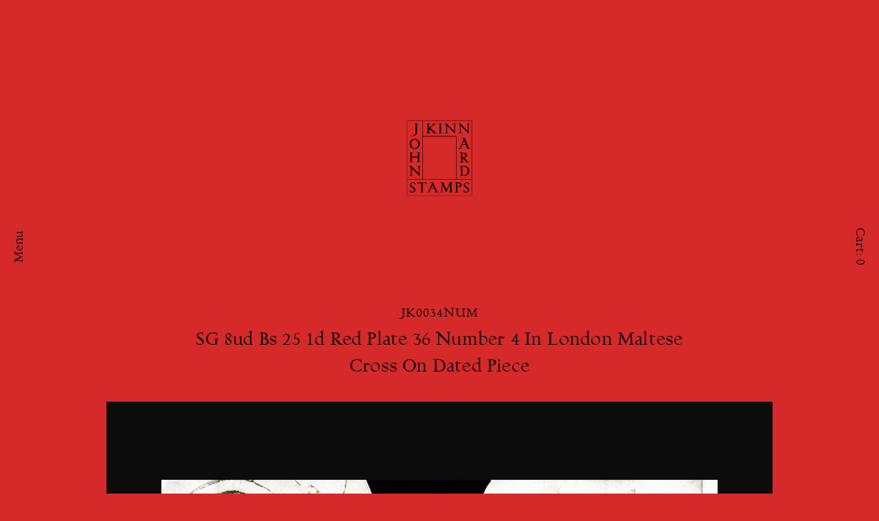

--- FILE ---
content_type: text/html; charset=UTF-8
request_url: https://www.johnkinnardstamps.com/shop/product/jk0034num-number-4-in-london-maltese-cross-on-dated-piece/
body_size: 17452
content:
<!doctype html>
<html lang="en-GB">
<head>
	<meta charset="UTF-8">
	<meta name="viewport" content="width=device-width, initial-scale=1">
	<link rel="profile" href="https://gmpg.org/xfn/11">
	<style id="jetpack-boost-critical-css">@media all{@charset "UTF-8";ul{box-sizing:border-box}html{line-height:1.15;-webkit-text-size-adjust:100%}body{margin:0}main{display:block}h1{font-size:2em;margin:.67em 0}a{background-color:transparent}img{border-style:none}input{font-family:inherit;font-size:100%;line-height:1.15;margin:0}input{overflow:visible}*,::after,::before{box-sizing:inherit}html{box-sizing:border-box}@font-face{font-family:gillfacia_regular;font-weight:400;font-style:normal}body,input{color:#0c0c0c;font-family:gillfacia_regular,serif;font-size:1rem;line-height:1.3;letter-spacing:.01rem}#page-header h1{margin:0 0 calc(1rem/3) 0;margin-block-start:0;margin-block-end:calc(1rem/3)}#page-header h2{margin:0;margin-block-start:0;margin-block-end:0}h1,h2{clear:both;margin-inline-start:0;margin-inline-end:0;font-weight:400}h1{font-size:1rem;text-transform:uppercase;margin:0 0 calc(1rem/3) 0;margin-block-start:0;margin-block-end:calc(1rem/3);letter-spacing:.05rem}@media all and (min-width:0px) and (max-width:720px){h2{font-size:calc(1rem/3*4);margin:0 0 calc(1rem/3*4) 0;margin-block-start:0;margin-block-end:calc(1rem/3*4)}}@media all and (min-width:720px) and (max-width:9999px){h2{font-size:calc(1rem/2*3);margin:0 0 calc(1rem/2*3) 0;margin-block-start:0;margin-block-end:calc(1rem/2*3)}}.product h2{text-transform:capitalize}p{margin-bottom:1.5em;margin-block-start:0em;margin-block-end:1.5em;margin-inline-start:0;margin-inline-end:0}p:last-child{margin-bottom:0;margin-block-start:0em;margin-block-end:0em;margin-inline-start:0;margin-inline-end:0}.product .summary p{font-size:calc(1rem/2*3);margin:0 0 calc(1rem/2*3) 0;margin-block-start:0;margin-block-end:calc(1rem/2*3)}@media all and (min-width:0px) and (max-width:1000px){html{font-size:18px}}@media all and (min-width:1000px) and (max-width:2000px){html{font-size:20px}}@media all and (min-width:2000px) and (max-width:9999px){html{font-size:22px}}body{background:#d62929}ul{margin:0;padding-inline-start:0}ul{list-style:disc}img{height:auto;max-width:100%;display:block}a{color:#0c0c0c;text-decoration:none;display:block}.button{border-radius:0;border:1px solid #0c0c0c;background:0 0;color:#0c0c0c;line-height:1.3;padding:calc(1rem/4*3.33) 1rem calc(1rem/8*5) 1rem;margin:0;display:inline-block;font-weight:400}body,html{height:100%}body{display:flex;flex-direction:column}.site{flex:1 0 auto}input::-webkit-search-cancel-button,input::-webkit-search-results-button{display:none}#main-menu li{position:relative}#main-menu ul{list-style:none;margin:0;padding-left:0}#main-menu #main-menu-container{position:fixed;top:0;left:0;height:100vh;z-index:14;text-align:center;background-color:#d62929;display:none}#main-menu #main-menu-container #main-menu-navigation{position:absolute;top:50%;left:50%;transform:translate(-50%,-50%)}#main-menu #main-menu-container #main-menu-navigation li a{font-size:calc(1rem/2*3);text-transform:capitalize;margin:0 1rem calc(1rem/2) 1rem;margin-block-start:0;margin-block-end:0}#main-menu #main-menu-container #main-footer-menu-navigation{position:absolute;right:0;left:0;bottom:0;padding:calc(1rem/2*3/2)}#main-menu-open{position:fixed;top:0;left:0;width:calc(1rem*2.875);height:100vh;z-index:13}#main-menu-open #main-menu-open-container{position:absolute;top:50%;left:50%}#main-menu-open .rotate{-moz-transform:translateX(-50%) translateY(-50%) rotate(-90deg);-webkit-transform:translateX(-50%) translateY(-50%) rotate(-90deg);transform:translateX(-50%) translateY(-50%) rotate(-90deg)}#main-menu-close{position:absolute;top:0;left:0;width:calc(1rem*2.875);height:100vh;z-index:13}#main-menu-close #main-menu-close-container{position:absolute;top:50%;left:50%}#main-menu-close .rotate{-moz-transform:translateX(-50%) translateY(-50%) rotate(-90deg);-webkit-transform:translateX(-50%) translateY(-50%) rotate(-90deg);transform:translateX(-50%) translateY(-50%) rotate(-90deg)}#cart-menu{position:fixed;top:0;right:0;width:calc(1rem*2.875);height:100vh;z-index:13}#cart-menu #cart-menu-container{position:absolute;top:50%;left:50%}#cart-menu .rotate{-moz-transform:translateX(-50%) translateY(-50%) rotate(90deg);-webkit-transform:translateX(-50%) translateY(-50%) rotate(90deg);transform:translateX(-50%) translateY(-50%) rotate(90deg)}.entry-summary{margin:0 0 0}.site-main{margin:0 0 calc(1rem*1.5) 0}@media all and (min-width:0px) and (max-width:1000px){.swiper .swiper-product-image img{max-height:calc(100% - 1rem*4);max-width:calc(100% - 1rem*4)}.swiper-pagination{display:none}.swiper-button-next,.swiper-button-prev{width:calc(1rem*1.5)}}@media all and (min-width:1000px) and (max-width:9999px){.swiper .swiper-product-image img{max-height:calc(100% - 1rem*8);max-width:calc(100% - 1rem*8)}.swiper-pagination{text-align:center}.swiper-button-next,.swiper-button-prev{width:calc(1rem*2)}}.swiper{margin:0 0 calc(1rem/4*2.5) 0}.swiper .swiper-product-image{position:relative;display:block;content:"";width:100%;padding-top:71.42857%;background-color:#0c0c0c}.swiper .swiper-product-image img{position:absolute;top:50%;left:50%;transform:translate(-50%,-50%);margin:0 auto;object-fit:contain;-webkit-appearance:none}.swiper-pagination{padding:calc(1rem/4*2.5) 1rem;color:#d62929}.swiper-button-next svg,.swiper-button-prev svg{fill:none;stroke:#d62929;stroke-miterlimit:10;stroke-width:1px}:root{--swiper-theme-color:#007aff}.swiper{margin-left:auto;margin-right:auto;position:relative;overflow:hidden;list-style:none;padding:0;z-index:1;display:block}.swiper-wrapper{position:relative;width:100%;height:100%;z-index:1;display:flex;box-sizing:content-box}.swiper-wrapper{transform:translate3d(0,0,0)}.swiper-slide{flex-shrink:0;width:100%;height:100%;position:relative;display:block}:root{--swiper-navigation-size:44px}.swiper-button-next,.swiper-button-prev{position:absolute;top:var(--swiper-navigation-top-offset,50%);margin-top:calc(0px - (var(--swiper-navigation-size)/ 2));z-index:10;display:flex;align-items:center;justify-content:center;color:var(--swiper-navigation-color,var(--swiper-theme-color))}.swiper-button-next:after,.swiper-button-prev:after{font-size:var(--swiper-navigation-size);text-transform:none!important;letter-spacing:0;font-variant:initial;line-height:1}.swiper-button-prev{left:1rem;right:auto}.swiper-button-next{right:1rem;left:auto}.swiper-pagination{position:absolute;transform:translate3d(0,0,0);z-index:10}.transition-fade{opacity:1}.row{position:relative;width:100%;padding:0 calc(1rem*2)}.row [class^=col]{float:left;min-height:.125rem}.row::after{content:"";display:table;clear:both}.center{text-align:center}.col-1,.col-10,.col-12,.col-2,.col-8{padding:calc(1rem/2*3/2)}@media all and (min-width:0px) and (max-width:1000px){.col-1,.col-10,.col-12,.col-2,.col-8{width:100%}.hide-on-mobile{display:none}}@media all and (min-width:1000px) and (max-width:9999px){.col-1{width:8.33333%}.col-2{width:16.66667%}.col-8{width:66.66667%}.col-10{width:83.33333%}.col-12{width:100%}}#site-branding{position:relative;margin-top:calc(1rem*2)}#site-branding #logo{position:absolute;top:50%;left:50%;transform:translate(-50%,-50%)}#site-branding #logo svg{width:95px}#site-branding #logo svg polygon,#site-branding #logo svg rect{fill:none}@media all and (min-width:0px) and (max-width:720px){#site-branding{height:37.5vh}}@media all and (min-width:720px) and (max-width:9999px){#site-branding{height:50vh}}ul.products li.product .button{display:none}.product img{width:100%}div.product{position:relative}div.product img{margin:0 0 1rem 0}div.product .cart .quantity-label{display:none}div.product .cart .quantity{display:inline-block;margin:0 1rem 0 0}div.product .cart .hidden{display:none;margin:0}.woocommerce-breadcrumb{display:none}:root{--swiper-theme-color:#007aff}:root{--swiper-navigation-size:44px}}</style><meta name='robots' content='index, follow, max-image-preview:large, max-snippet:-1, max-video-preview:-1' />
<script>window._wca = window._wca || [];</script>

	<!-- This site is optimized with the Yoast SEO plugin v20.8 - https://yoast.com/wordpress/plugins/seo/ -->
	<title>John Kinnard Stamps &ndash; SG 8ud Bs 25 1d Red Plate 36 Number 4 In London Maltese Cross On Dated Piece</title>
	<meta name="description" content="John Kinnard Stamps &ndash; SG 8ud Bs 25 1d Red Plate 36 Number 4 In London Maltese Cross On Dated Piece &ndash; Fine and rare line engraved stamps of Great Britain 1840-1878" />
	<link rel="canonical" href="https://www.johnkinnardstamps.com/shop/product/jk0034num-number-4-in-london-maltese-cross-on-dated-piece/" />
	<meta property="og:locale" content="en_GB" />
	<meta property="og:type" content="article" />
	<meta property="og:title" content="John Kinnard Stamps &ndash; SG 8ud Bs 25 1d Red Plate 36 Number 4 In London Maltese Cross On Dated Piece" />
	<meta property="og:description" content="John Kinnard Stamps &ndash; SG 8ud Bs 25 1d Red Plate 36 Number 4 In London Maltese Cross On Dated Piece &ndash; Fine and rare line engraved stamps of Great Britain 1840-1878" />
	<meta property="og:url" content="https://www.johnkinnardstamps.com/shop/product/jk0034num-number-4-in-london-maltese-cross-on-dated-piece/" />
	<meta property="og:site_name" content="John Kinnard Stamps" />
	<meta property="article:publisher" content="https://www.facebook.com/johnkinnardstamps/" />
	<meta property="article:modified_time" content="2023-07-05T07:46:28+00:00" />
	<meta property="og:image" content="https://www.johnkinnardstamps.com/wp-content/uploads/2019/12/JK0034NUM-very-fine-4-in-Maltese-cross-on-dated-piece.-scaled.jpg" />
	<meta property="og:image:width" content="2560" />
	<meta property="og:image:height" content="1467" />
	<meta property="og:image:type" content="image/jpeg" />
	<meta name="twitter:card" content="summary_large_image" />
	<script type="application/ld+json" class="yoast-schema-graph">{"@context":"https://schema.org","@graph":[{"@type":"WebPage","@id":"https://www.johnkinnardstamps.com/shop/product/jk0034num-number-4-in-london-maltese-cross-on-dated-piece/","url":"https://www.johnkinnardstamps.com/shop/product/jk0034num-number-4-in-london-maltese-cross-on-dated-piece/","name":"John Kinnard Stamps &ndash; SG 8ud Bs 25 1d Red Plate 36 Number 4 In London Maltese Cross On Dated Piece","isPartOf":{"@id":"https://www.johnkinnardstamps.com/#website"},"primaryImageOfPage":{"@id":"https://www.johnkinnardstamps.com/shop/product/jk0034num-number-4-in-london-maltese-cross-on-dated-piece/#primaryimage"},"image":{"@id":"https://www.johnkinnardstamps.com/shop/product/jk0034num-number-4-in-london-maltese-cross-on-dated-piece/#primaryimage"},"thumbnailUrl":"https://i0.wp.com/www.johnkinnardstamps.com/wp-content/uploads/2019/12/JK0034NUM-very-fine-4-in-Maltese-cross-on-dated-piece.-scaled.jpg?fit=2560%2C1467&ssl=1","datePublished":"2019-12-31T11:29:51+00:00","dateModified":"2023-07-05T07:46:28+00:00","description":"John Kinnard Stamps &ndash; SG 8ud Bs 25 1d Red Plate 36 Number 4 In London Maltese Cross On Dated Piece &ndash; Fine and rare line engraved stamps of Great Britain 1840-1878","breadcrumb":{"@id":"https://www.johnkinnardstamps.com/shop/product/jk0034num-number-4-in-london-maltese-cross-on-dated-piece/#breadcrumb"},"inLanguage":"en-GB","potentialAction":[{"@type":"ReadAction","target":["https://www.johnkinnardstamps.com/shop/product/jk0034num-number-4-in-london-maltese-cross-on-dated-piece/"]}]},{"@type":"ImageObject","inLanguage":"en-GB","@id":"https://www.johnkinnardstamps.com/shop/product/jk0034num-number-4-in-london-maltese-cross-on-dated-piece/#primaryimage","url":"https://i0.wp.com/www.johnkinnardstamps.com/wp-content/uploads/2019/12/JK0034NUM-very-fine-4-in-Maltese-cross-on-dated-piece.-scaled.jpg?fit=2560%2C1467&ssl=1","contentUrl":"https://i0.wp.com/www.johnkinnardstamps.com/wp-content/uploads/2019/12/JK0034NUM-very-fine-4-in-Maltese-cross-on-dated-piece.-scaled.jpg?fit=2560%2C1467&ssl=1","width":2560,"height":1467},{"@type":"BreadcrumbList","@id":"https://www.johnkinnardstamps.com/shop/product/jk0034num-number-4-in-london-maltese-cross-on-dated-piece/#breadcrumb","itemListElement":[{"@type":"ListItem","position":1,"name":"Home","item":"https://www.johnkinnardstamps.com/"},{"@type":"ListItem","position":2,"name":"Shop","item":"https://www.johnkinnardstamps.com/shop/"},{"@type":"ListItem","position":3,"name":"SG 8ud Bs 25 1d Red Plate 36 Number 4 In London Maltese Cross On Dated Piece"}]},{"@type":"WebSite","@id":"https://www.johnkinnardstamps.com/#website","url":"https://www.johnkinnardstamps.com/","name":"John Kinnard Stamps","description":"Fine and rare line engraved stamps of Great Britain 1840-1878","alternateName":"JKS","potentialAction":[{"@type":"SearchAction","target":{"@type":"EntryPoint","urlTemplate":"https://www.johnkinnardstamps.com/?s={search_term_string}"},"query-input":"required name=search_term_string"}],"inLanguage":"en-GB"}]}</script>
	<!-- / Yoast SEO plugin. -->


<link rel='dns-prefetch' href='//stats.wp.com' />
<link rel='dns-prefetch' href='//www.googletagmanager.com' />
<link rel='dns-prefetch' href='//i0.wp.com' />
<link rel='dns-prefetch' href='//c0.wp.com' />
<link rel="alternate" type="application/rss+xml" title="John Kinnard Stamps &raquo; Feed" href="https://www.johnkinnardstamps.com/feed/" />
<link rel="alternate" type="application/rss+xml" title="John Kinnard Stamps &raquo; Comments Feed" href="https://www.johnkinnardstamps.com/comments/feed/" />
<script>
window._wpemojiSettings = {"baseUrl":"https:\/\/s.w.org\/images\/core\/emoji\/14.0.0\/72x72\/","ext":".png","svgUrl":"https:\/\/s.w.org\/images\/core\/emoji\/14.0.0\/svg\/","svgExt":".svg","source":{"concatemoji":"https:\/\/www.johnkinnardstamps.com\/wp-includes\/js\/wp-emoji-release.min.js?ver=6.4.7"}};
/*! This file is auto-generated */
!function(i,n){var o,s,e;function c(e){try{var t={supportTests:e,timestamp:(new Date).valueOf()};sessionStorage.setItem(o,JSON.stringify(t))}catch(e){}}function p(e,t,n){e.clearRect(0,0,e.canvas.width,e.canvas.height),e.fillText(t,0,0);var t=new Uint32Array(e.getImageData(0,0,e.canvas.width,e.canvas.height).data),r=(e.clearRect(0,0,e.canvas.width,e.canvas.height),e.fillText(n,0,0),new Uint32Array(e.getImageData(0,0,e.canvas.width,e.canvas.height).data));return t.every(function(e,t){return e===r[t]})}function u(e,t,n){switch(t){case"flag":return n(e,"\ud83c\udff3\ufe0f\u200d\u26a7\ufe0f","\ud83c\udff3\ufe0f\u200b\u26a7\ufe0f")?!1:!n(e,"\ud83c\uddfa\ud83c\uddf3","\ud83c\uddfa\u200b\ud83c\uddf3")&&!n(e,"\ud83c\udff4\udb40\udc67\udb40\udc62\udb40\udc65\udb40\udc6e\udb40\udc67\udb40\udc7f","\ud83c\udff4\u200b\udb40\udc67\u200b\udb40\udc62\u200b\udb40\udc65\u200b\udb40\udc6e\u200b\udb40\udc67\u200b\udb40\udc7f");case"emoji":return!n(e,"\ud83e\udef1\ud83c\udffb\u200d\ud83e\udef2\ud83c\udfff","\ud83e\udef1\ud83c\udffb\u200b\ud83e\udef2\ud83c\udfff")}return!1}function f(e,t,n){var r="undefined"!=typeof WorkerGlobalScope&&self instanceof WorkerGlobalScope?new OffscreenCanvas(300,150):i.createElement("canvas"),a=r.getContext("2d",{willReadFrequently:!0}),o=(a.textBaseline="top",a.font="600 32px Arial",{});return e.forEach(function(e){o[e]=t(a,e,n)}),o}function t(e){var t=i.createElement("script");t.src=e,t.defer=!0,i.head.appendChild(t)}"undefined"!=typeof Promise&&(o="wpEmojiSettingsSupports",s=["flag","emoji"],n.supports={everything:!0,everythingExceptFlag:!0},e=new Promise(function(e){i.addEventListener("DOMContentLoaded",e,{once:!0})}),new Promise(function(t){var n=function(){try{var e=JSON.parse(sessionStorage.getItem(o));if("object"==typeof e&&"number"==typeof e.timestamp&&(new Date).valueOf()<e.timestamp+604800&&"object"==typeof e.supportTests)return e.supportTests}catch(e){}return null}();if(!n){if("undefined"!=typeof Worker&&"undefined"!=typeof OffscreenCanvas&&"undefined"!=typeof URL&&URL.createObjectURL&&"undefined"!=typeof Blob)try{var e="postMessage("+f.toString()+"("+[JSON.stringify(s),u.toString(),p.toString()].join(",")+"));",r=new Blob([e],{type:"text/javascript"}),a=new Worker(URL.createObjectURL(r),{name:"wpTestEmojiSupports"});return void(a.onmessage=function(e){c(n=e.data),a.terminate(),t(n)})}catch(e){}c(n=f(s,u,p))}t(n)}).then(function(e){for(var t in e)n.supports[t]=e[t],n.supports.everything=n.supports.everything&&n.supports[t],"flag"!==t&&(n.supports.everythingExceptFlag=n.supports.everythingExceptFlag&&n.supports[t]);n.supports.everythingExceptFlag=n.supports.everythingExceptFlag&&!n.supports.flag,n.DOMReady=!1,n.readyCallback=function(){n.DOMReady=!0}}).then(function(){return e}).then(function(){var e;n.supports.everything||(n.readyCallback(),(e=n.source||{}).concatemoji?t(e.concatemoji):e.wpemoji&&e.twemoji&&(t(e.twemoji),t(e.wpemoji)))}))}((window,document),window._wpemojiSettings);
</script>
<link rel='stylesheet' id='all-css-92d3d2a355af3c7fef1e6c843c60dbdb' href='https://www.johnkinnardstamps.com/_static/??-eJytUEEOwjAM+xAlAoEYB8RbujSwsjadmoxpv2cbQwIhOCBucWQ7jqFrjGcMrSMBFAHnRaEMCWsTfJlt7kG0D7SMnpcDYQGDAhMrsUIT2rNngS4lTDFSRoLGYm3P9LI0k6FA2frgoMMZmyuxS1nM/cK/3b+7jtiimlPK0ezgpYRJKW9SrSgOjEuquPbMNjtRG5sHvyLSef5N+vTTx9gX0rGDKeY8j9xjPKx266LYF5vt6gZIX7LX' type='text/css' media='all' />
<style id='wp-block-library-inline-css'>
.has-text-align-justify{text-align:justify;}
</style>
<style id='johnkinnardstamps-woocommerce-style-inline-css'>
@font-face {
			font-family: "star";
			src: url("https://www.johnkinnardstamps.com/wp-content/plugins/woocommerce/assets/fonts/star.eot");
			src: url("https://www.johnkinnardstamps.com/wp-content/plugins/woocommerce/assets/fonts/star.eot?#iefix") format("embedded-opentype"),
				url("https://www.johnkinnardstamps.com/wp-content/plugins/woocommerce/assets/fonts/star.woff") format("woff"),
				url("https://www.johnkinnardstamps.com/wp-content/plugins/woocommerce/assets/fonts/star.ttf") format("truetype"),
				url("https://www.johnkinnardstamps.com/wp-content/plugins/woocommerce/assets/fonts/star.svg#star") format("svg");
			font-weight: normal;
			font-style: normal;
		}
</style>
<style id='wp-emoji-styles-inline-css'>

	img.wp-smiley, img.emoji {
		display: inline !important;
		border: none !important;
		box-shadow: none !important;
		height: 1em !important;
		width: 1em !important;
		margin: 0 0.07em !important;
		vertical-align: -0.1em !important;
		background: none !important;
		padding: 0 !important;
	}
</style>
<style id='classic-theme-styles-inline-css'>
/*! This file is auto-generated */
.wp-block-button__link{color:#fff;background-color:#32373c;border-radius:9999px;box-shadow:none;text-decoration:none;padding:calc(.667em + 2px) calc(1.333em + 2px);font-size:1.125em}.wp-block-file__button{background:#32373c;color:#fff;text-decoration:none}
</style>
<style id='global-styles-inline-css'>
body{--wp--preset--color--black: #000000;--wp--preset--color--cyan-bluish-gray: #abb8c3;--wp--preset--color--white: #ffffff;--wp--preset--color--pale-pink: #f78da7;--wp--preset--color--vivid-red: #cf2e2e;--wp--preset--color--luminous-vivid-orange: #ff6900;--wp--preset--color--luminous-vivid-amber: #fcb900;--wp--preset--color--light-green-cyan: #7bdcb5;--wp--preset--color--vivid-green-cyan: #00d084;--wp--preset--color--pale-cyan-blue: #8ed1fc;--wp--preset--color--vivid-cyan-blue: #0693e3;--wp--preset--color--vivid-purple: #9b51e0;--wp--preset--gradient--vivid-cyan-blue-to-vivid-purple: linear-gradient(135deg,rgba(6,147,227,1) 0%,rgb(155,81,224) 100%);--wp--preset--gradient--light-green-cyan-to-vivid-green-cyan: linear-gradient(135deg,rgb(122,220,180) 0%,rgb(0,208,130) 100%);--wp--preset--gradient--luminous-vivid-amber-to-luminous-vivid-orange: linear-gradient(135deg,rgba(252,185,0,1) 0%,rgba(255,105,0,1) 100%);--wp--preset--gradient--luminous-vivid-orange-to-vivid-red: linear-gradient(135deg,rgba(255,105,0,1) 0%,rgb(207,46,46) 100%);--wp--preset--gradient--very-light-gray-to-cyan-bluish-gray: linear-gradient(135deg,rgb(238,238,238) 0%,rgb(169,184,195) 100%);--wp--preset--gradient--cool-to-warm-spectrum: linear-gradient(135deg,rgb(74,234,220) 0%,rgb(151,120,209) 20%,rgb(207,42,186) 40%,rgb(238,44,130) 60%,rgb(251,105,98) 80%,rgb(254,248,76) 100%);--wp--preset--gradient--blush-light-purple: linear-gradient(135deg,rgb(255,206,236) 0%,rgb(152,150,240) 100%);--wp--preset--gradient--blush-bordeaux: linear-gradient(135deg,rgb(254,205,165) 0%,rgb(254,45,45) 50%,rgb(107,0,62) 100%);--wp--preset--gradient--luminous-dusk: linear-gradient(135deg,rgb(255,203,112) 0%,rgb(199,81,192) 50%,rgb(65,88,208) 100%);--wp--preset--gradient--pale-ocean: linear-gradient(135deg,rgb(255,245,203) 0%,rgb(182,227,212) 50%,rgb(51,167,181) 100%);--wp--preset--gradient--electric-grass: linear-gradient(135deg,rgb(202,248,128) 0%,rgb(113,206,126) 100%);--wp--preset--gradient--midnight: linear-gradient(135deg,rgb(2,3,129) 0%,rgb(40,116,252) 100%);--wp--preset--font-size--small: 13px;--wp--preset--font-size--medium: 20px;--wp--preset--font-size--large: 36px;--wp--preset--font-size--x-large: 42px;--wp--preset--spacing--20: 0.44rem;--wp--preset--spacing--30: 0.67rem;--wp--preset--spacing--40: 1rem;--wp--preset--spacing--50: 1.5rem;--wp--preset--spacing--60: 2.25rem;--wp--preset--spacing--70: 3.38rem;--wp--preset--spacing--80: 5.06rem;--wp--preset--shadow--natural: 6px 6px 9px rgba(0, 0, 0, 0.2);--wp--preset--shadow--deep: 12px 12px 50px rgba(0, 0, 0, 0.4);--wp--preset--shadow--sharp: 6px 6px 0px rgba(0, 0, 0, 0.2);--wp--preset--shadow--outlined: 6px 6px 0px -3px rgba(255, 255, 255, 1), 6px 6px rgba(0, 0, 0, 1);--wp--preset--shadow--crisp: 6px 6px 0px rgba(0, 0, 0, 1);}:where(.is-layout-flex){gap: 0.5em;}:where(.is-layout-grid){gap: 0.5em;}body .is-layout-flow > .alignleft{float: left;margin-inline-start: 0;margin-inline-end: 2em;}body .is-layout-flow > .alignright{float: right;margin-inline-start: 2em;margin-inline-end: 0;}body .is-layout-flow > .aligncenter{margin-left: auto !important;margin-right: auto !important;}body .is-layout-constrained > .alignleft{float: left;margin-inline-start: 0;margin-inline-end: 2em;}body .is-layout-constrained > .alignright{float: right;margin-inline-start: 2em;margin-inline-end: 0;}body .is-layout-constrained > .aligncenter{margin-left: auto !important;margin-right: auto !important;}body .is-layout-constrained > :where(:not(.alignleft):not(.alignright):not(.alignfull)){max-width: var(--wp--style--global--content-size);margin-left: auto !important;margin-right: auto !important;}body .is-layout-constrained > .alignwide{max-width: var(--wp--style--global--wide-size);}body .is-layout-flex{display: flex;}body .is-layout-flex{flex-wrap: wrap;align-items: center;}body .is-layout-flex > *{margin: 0;}body .is-layout-grid{display: grid;}body .is-layout-grid > *{margin: 0;}:where(.wp-block-columns.is-layout-flex){gap: 2em;}:where(.wp-block-columns.is-layout-grid){gap: 2em;}:where(.wp-block-post-template.is-layout-flex){gap: 1.25em;}:where(.wp-block-post-template.is-layout-grid){gap: 1.25em;}.has-black-color{color: var(--wp--preset--color--black) !important;}.has-cyan-bluish-gray-color{color: var(--wp--preset--color--cyan-bluish-gray) !important;}.has-white-color{color: var(--wp--preset--color--white) !important;}.has-pale-pink-color{color: var(--wp--preset--color--pale-pink) !important;}.has-vivid-red-color{color: var(--wp--preset--color--vivid-red) !important;}.has-luminous-vivid-orange-color{color: var(--wp--preset--color--luminous-vivid-orange) !important;}.has-luminous-vivid-amber-color{color: var(--wp--preset--color--luminous-vivid-amber) !important;}.has-light-green-cyan-color{color: var(--wp--preset--color--light-green-cyan) !important;}.has-vivid-green-cyan-color{color: var(--wp--preset--color--vivid-green-cyan) !important;}.has-pale-cyan-blue-color{color: var(--wp--preset--color--pale-cyan-blue) !important;}.has-vivid-cyan-blue-color{color: var(--wp--preset--color--vivid-cyan-blue) !important;}.has-vivid-purple-color{color: var(--wp--preset--color--vivid-purple) !important;}.has-black-background-color{background-color: var(--wp--preset--color--black) !important;}.has-cyan-bluish-gray-background-color{background-color: var(--wp--preset--color--cyan-bluish-gray) !important;}.has-white-background-color{background-color: var(--wp--preset--color--white) !important;}.has-pale-pink-background-color{background-color: var(--wp--preset--color--pale-pink) !important;}.has-vivid-red-background-color{background-color: var(--wp--preset--color--vivid-red) !important;}.has-luminous-vivid-orange-background-color{background-color: var(--wp--preset--color--luminous-vivid-orange) !important;}.has-luminous-vivid-amber-background-color{background-color: var(--wp--preset--color--luminous-vivid-amber) !important;}.has-light-green-cyan-background-color{background-color: var(--wp--preset--color--light-green-cyan) !important;}.has-vivid-green-cyan-background-color{background-color: var(--wp--preset--color--vivid-green-cyan) !important;}.has-pale-cyan-blue-background-color{background-color: var(--wp--preset--color--pale-cyan-blue) !important;}.has-vivid-cyan-blue-background-color{background-color: var(--wp--preset--color--vivid-cyan-blue) !important;}.has-vivid-purple-background-color{background-color: var(--wp--preset--color--vivid-purple) !important;}.has-black-border-color{border-color: var(--wp--preset--color--black) !important;}.has-cyan-bluish-gray-border-color{border-color: var(--wp--preset--color--cyan-bluish-gray) !important;}.has-white-border-color{border-color: var(--wp--preset--color--white) !important;}.has-pale-pink-border-color{border-color: var(--wp--preset--color--pale-pink) !important;}.has-vivid-red-border-color{border-color: var(--wp--preset--color--vivid-red) !important;}.has-luminous-vivid-orange-border-color{border-color: var(--wp--preset--color--luminous-vivid-orange) !important;}.has-luminous-vivid-amber-border-color{border-color: var(--wp--preset--color--luminous-vivid-amber) !important;}.has-light-green-cyan-border-color{border-color: var(--wp--preset--color--light-green-cyan) !important;}.has-vivid-green-cyan-border-color{border-color: var(--wp--preset--color--vivid-green-cyan) !important;}.has-pale-cyan-blue-border-color{border-color: var(--wp--preset--color--pale-cyan-blue) !important;}.has-vivid-cyan-blue-border-color{border-color: var(--wp--preset--color--vivid-cyan-blue) !important;}.has-vivid-purple-border-color{border-color: var(--wp--preset--color--vivid-purple) !important;}.has-vivid-cyan-blue-to-vivid-purple-gradient-background{background: var(--wp--preset--gradient--vivid-cyan-blue-to-vivid-purple) !important;}.has-light-green-cyan-to-vivid-green-cyan-gradient-background{background: var(--wp--preset--gradient--light-green-cyan-to-vivid-green-cyan) !important;}.has-luminous-vivid-amber-to-luminous-vivid-orange-gradient-background{background: var(--wp--preset--gradient--luminous-vivid-amber-to-luminous-vivid-orange) !important;}.has-luminous-vivid-orange-to-vivid-red-gradient-background{background: var(--wp--preset--gradient--luminous-vivid-orange-to-vivid-red) !important;}.has-very-light-gray-to-cyan-bluish-gray-gradient-background{background: var(--wp--preset--gradient--very-light-gray-to-cyan-bluish-gray) !important;}.has-cool-to-warm-spectrum-gradient-background{background: var(--wp--preset--gradient--cool-to-warm-spectrum) !important;}.has-blush-light-purple-gradient-background{background: var(--wp--preset--gradient--blush-light-purple) !important;}.has-blush-bordeaux-gradient-background{background: var(--wp--preset--gradient--blush-bordeaux) !important;}.has-luminous-dusk-gradient-background{background: var(--wp--preset--gradient--luminous-dusk) !important;}.has-pale-ocean-gradient-background{background: var(--wp--preset--gradient--pale-ocean) !important;}.has-electric-grass-gradient-background{background: var(--wp--preset--gradient--electric-grass) !important;}.has-midnight-gradient-background{background: var(--wp--preset--gradient--midnight) !important;}.has-small-font-size{font-size: var(--wp--preset--font-size--small) !important;}.has-medium-font-size{font-size: var(--wp--preset--font-size--medium) !important;}.has-large-font-size{font-size: var(--wp--preset--font-size--large) !important;}.has-x-large-font-size{font-size: var(--wp--preset--font-size--x-large) !important;}
.wp-block-navigation a:where(:not(.wp-element-button)){color: inherit;}
:where(.wp-block-post-template.is-layout-flex){gap: 1.25em;}:where(.wp-block-post-template.is-layout-grid){gap: 1.25em;}
:where(.wp-block-columns.is-layout-flex){gap: 2em;}:where(.wp-block-columns.is-layout-grid){gap: 2em;}
.wp-block-pullquote{font-size: 1.5em;line-height: 1.6;}
</style>
<style id='woocommerce-inline-inline-css'>
.woocommerce form .form-row .required { visibility: visible; }
</style>
<script src="https://www.johnkinnardstamps.com/wp-includes/js/jquery/jquery.min.js?ver=3.7.1" id="jquery-core-js"></script>
<script type='text/javascript' src='https://www.johnkinnardstamps.com/wp-includes/js/jquery/jquery-migrate.min.js?m=1709290463'></script>
<script defer src="https://stats.wp.com/s-202604.js" id="woocommerce-analytics-js"></script>
<script id="woocommerce-tokenization-form-js-extra">
var wc_tokenization_form_params = {"is_registration_required":"","is_logged_in":""};
</script>
<script type='text/javascript' src='https://www.johnkinnardstamps.com/wp-content/plugins/woocommerce/assets/js/frontend/tokenization-form.min.js?m=1685620404'></script>

<!-- Google Analytics snippet added by Site Kit -->
<script src="https://www.googletagmanager.com/gtag/js?id=UA-139696356-1" id="google_gtagjs-js" async></script>
<script id="google_gtagjs-js-after">
window.dataLayer = window.dataLayer || [];function gtag(){dataLayer.push(arguments);}
gtag('set', 'linker', {"domains":["www.johnkinnardstamps.com"]} );
gtag("js", new Date());
gtag("set", "developer_id.dZTNiMT", true);
gtag("config", "UA-139696356-1", {"anonymize_ip":true});
gtag("config", "GT-W6J4FGP");
</script>

<!-- End Google Analytics snippet added by Site Kit -->
<link rel="https://api.w.org/" href="https://www.johnkinnardstamps.com/wp-json/" /><link rel="alternate" type="application/json" href="https://www.johnkinnardstamps.com/wp-json/wp/v2/product/1826" /><link rel="EditURI" type="application/rsd+xml" title="RSD" href="https://www.johnkinnardstamps.com/xmlrpc.php?rsd" />
<meta name="generator" content="WordPress 6.4.7" />
<meta name="generator" content="WooCommerce 7.7.2" />
<link rel='shortlink' href='https://www.johnkinnardstamps.com/?p=1826' />
<link rel="alternate" type="application/json+oembed" href="https://www.johnkinnardstamps.com/wp-json/oembed/1.0/embed?url=https%3A%2F%2Fwww.johnkinnardstamps.com%2Fshop%2Fproduct%2Fjk0034num-number-4-in-london-maltese-cross-on-dated-piece%2F" />
<link rel="alternate" type="text/xml+oembed" href="https://www.johnkinnardstamps.com/wp-json/oembed/1.0/embed?url=https%3A%2F%2Fwww.johnkinnardstamps.com%2Fshop%2Fproduct%2Fjk0034num-number-4-in-london-maltese-cross-on-dated-piece%2F&#038;format=xml" />
<meta name="generator" content="Site Kit by Google 1.102.0" />	<style>img#wpstats{display:none}</style>
		<!-- Google site verification - Google Listings & Ads -->
<meta name="google-site-verification" content="FlPTIZvzbLsEsTmriJqtvIJUhyVd1_TPgnIpcf_V8O0" />
	<noscript><style>.woocommerce-product-gallery{ opacity: 1 !important; }</style></noscript>
	<link rel="icon" href="https://i0.wp.com/www.johnkinnardstamps.com/wp-content/uploads/2019/05/cropped-JohnKinnardStamps-Favicon.jpg?fit=32%2C32&#038;ssl=1" sizes="32x32" />
<link rel="icon" href="https://i0.wp.com/www.johnkinnardstamps.com/wp-content/uploads/2019/05/cropped-JohnKinnardStamps-Favicon.jpg?fit=192%2C192&#038;ssl=1" sizes="192x192" />
<link rel="apple-touch-icon" href="https://i0.wp.com/www.johnkinnardstamps.com/wp-content/uploads/2019/05/cropped-JohnKinnardStamps-Favicon.jpg?fit=180%2C180&#038;ssl=1" />
<meta name="msapplication-TileImage" content="https://i0.wp.com/www.johnkinnardstamps.com/wp-content/uploads/2019/05/cropped-JohnKinnardStamps-Favicon.jpg?fit=270%2C270&#038;ssl=1" />
	<!-- Google tag (gtag.js) -->
	<script async src="https://www.googletagmanager.com/gtag/js?id=G-4ZVMJ13P6B">
	</script>
	<script>
	window.dataLayer = window.dataLayer || [];
	function gtag(){dataLayer.push(arguments);}
	gtag('js', new Date());

	gtag('config', 'G-4ZVMJ13P6B');
	</script>
</head>

<body class="product-template-default single single-product postid-1826 theme-johnkinnardstamps woocommerce woocommerce-page woocommerce-no-js no-sidebar woocommerce-active">

<div id="main-menu-open">
    <a id="main-menu-open-container" class="rotate" onclick="openMainMenu()">Menu</a>
</div>

<div id="main-menu">
    <div id="main-menu-container">
        <div id="main-menu-close">
            <a id="main-menu-close-container" class="closebtn rotate" onclick="closeMainMenu()" href="javascript:void(0)">Close</a>
        </div>
        <div id="main-menu-navigation">
            <div class="menu-main-menu-container"><ul id="menu-main-menu" class="menu"><li id="menu-item-4378" class="menu-item menu-item-type-post_type menu-item-object-page menu-item-home menu-item-4378"><a href="https://www.johnkinnardstamps.com/">Home</a></li>
<li id="menu-item-100" class="menu-item menu-item-type-post_type menu-item-object-page current_page_parent menu-item-100"><a href="https://www.johnkinnardstamps.com/shop/">Shop</a></li>
<li id="menu-item-4434" class="menu-item menu-item-type-custom menu-item-object-custom menu-item-4434"><a href="https://www.johnkinnardstamps.com/events">Events</a></li>
<li id="menu-item-102" class="menu-item menu-item-type-post_type menu-item-object-page menu-item-102"><a href="https://www.johnkinnardstamps.com/about/">About</a></li>
<li id="menu-item-98" class="menu-item menu-item-type-post_type menu-item-object-page menu-item-98"><a href="https://www.johnkinnardstamps.com/contact/">Contact</a></li>
</ul></div> 
        </div>
        <div id="main-footer-menu-navigation">
            <div class="menu-main-footer-menu-container"><ul id="menu-main-footer-menu" class="menu"><li id="menu-item-4413" class="menu-item menu-item-type-post_type menu-item-object-page menu-item-4413"><a href="https://www.johnkinnardstamps.com/delivery-and-returns/">Delivery And Returns</a></li>
<li id="menu-item-4412" class="menu-item menu-item-type-post_type menu-item-object-page menu-item-privacy-policy menu-item-4412"><a rel="privacy-policy" href="https://www.johnkinnardstamps.com/terms-and-conditions/">Terms And Conditions</a></li>
</ul></div> 
        </div>
    </div>
</div>

<div id="page" class="site">

	<div id="cart-menu">
        <a id="cart-menu-container" class="rotate" href="https://www.johnkinnardstamps.com/cart/">
        Cart:<span id="cart-contents">&nbsp;0</span>
    </a>
</div>
	<div class="row">
		<div class="col-12">
			<div id="site-branding">
				<a href="https://www.johnkinnardstamps.com">
					<div id="logo">
    <svg enable-background="new 0 0 81 93.7" version="1.1" viewBox="0 0 81 93.7" xml:space="preserve" xmlns="http://www.w3.org/2000/svg">
        <path d="m3.7 86.6c0-0.2 0.1-0.3 0.2-0.3s0.1 0.2 0.1 0.2v0.4c0 0.7 1 1.8 2.8 1.8 2 0 2.5-1 2.5-1.7s-0.1-1.4-2.7-3.1c-1.4-1-2.7-1.9-2.7-3.6s1.4-3.2 3.7-3.2c1.4 0 2.1 0.4 2.6 0.7v1.3c0 0.6 0.2 1.2-0.1 1.2-0.1 0-0.2-0.1-0.2-0.2 0-1.3-1.1-2.3-2.5-2.3-1.2 0-2.2 0.7-2.2 1.9 0 1.1 0.6 1.6 2.7 3.1 2 1.4 2.7 2.2 2.7 3.7 0 1.7-1.5 3.2-3.9 3.2-1.5 0-2.5-0.5-3.1-0.9v-1c0.2-0.6 0.1-1 0.1-1.2z"/>
        <path d="m19.6 87.8c0 1.3 0.3 1.4 0.9 1.4h0.5c0.1 0 0.2 0 0.2 0.1 0 0.2-0.1 0.2-0.5 0.2-0.3 0-1.7-0.1-2-0.1s-1.6 0.1-1.8 0.1c-0.5 0-0.6 0-0.6-0.1s0.1-0.2 0.2-0.2h0.4c0.9 0 1-0.4 1-1.7v-9.3h-3.2c-0.5 0-0.9 0.2-1 0.3-0.2 0.2-0.2 0.5-0.2 0.7s-0.1 0.3-0.2 0.3-0.1-0.1-0.1-0.3v-2c0-0.6 0-0.6 0.2-0.6 0.1 0 0.1 0.1 0.1 0.2 0 0.3 0 0.4 0.5 0.4h9.4c0.5 0 0.5-0.2 0.5-0.4 0-0.1 0-0.2 0.2-0.2 0.1 0 0.2 0.1 0.2 0.2v2.2c0 0.4 0 0.4-0.1 0.4s-0.2-0.1-0.2-0.2c0-0.4 0-0.6-0.1-0.8-0.2-0.3-0.5-0.4-1.1-0.4h-3.2v9.8z"/>
        <path d="m37.6 88.2c0.5 0.9 0.8 0.9 1.2 0.9h0.3c0.1 0 0.2 0 0.2 0.1 0 0.2-0.1 0.2-0.4 0.2-0.2 0-1.1-0.1-2.3-0.1-0.7 0-1.5 0.1-1.8 0.1-0.2 0-0.4 0-0.4-0.2 0-0.1 0-0.2 0.1-0.2h0.8c0.2 0 0.5 0 0.5-0.4 0-0.2-0.1-0.5-0.2-0.6l-1.4-3h-4.9l-1.1 2.4c-0.2 0.4-0.3 0.7-0.3 1s0.3 0.6 0.9 0.6h0.4c0.2 0 0.3 0 0.3 0.1 0 0.2-0.2 0.2-0.4 0.2-0.3 0-1.3-0.1-1.8-0.1-0.7 0-1.7 0.1-2.3 0.1-0.3 0-0.5 0-0.5-0.2 0-0.1 0.1-0.1 0.2-0.1h0.6c0.6 0 1.3-0.2 2.1-1.9l3.8-8.4c-0.7-1.2-0.9-1.3-2-1.3-0.4 0-0.6 0-0.6-0.1 0-0.2 0.2-0.2 0.4-0.2h1 0.8 1.3c0.3 0.7 0.5 1.1 0.9 2l4.6 9.1zm-7.8-3.9h4.1l-2.1-4.3-2 4.3z"/>
        <path d="m56.8 89c0.1 0 0.2 0 0.2 0.1 0 0.2-0.1 0.2-0.3 0.2h-2.1-2c-0.4 0-0.6 0-0.6-0.2 0-0.1 0.1-0.2 0.2-0.2s0.4 0.1 0.5 0.1c1.2 0 1.1-0.4 1.1-1.2 0-1.5-0.1-2.2-0.3-5.2-0.1-1.7-0.1-2.4-0.1-3.1-0.6 1.4-1.7 3.6-2.4 5-0.1 0.3-2 3.9-2.3 5.3-0.5-1.6-1.9-4.4-2.4-5.6s-1.8-3.8-2-4.5c-0.1 1-0.6 8.1-0.6 8.4 0 0.6 0.2 0.8 1.1 0.8 0.1 0 0.5-0.1 0.5-0.1 0.1 0 0.2 0.1 0.2 0.2s-0.1 0.2-0.4 0.2-1.5-0.1-1.9-0.1-1.4 0.1-1.7 0.1c-0.2 0-0.3 0-0.3-0.2 0-0.1 0.1-0.2 0.2-0.2h0.4c0.8 0 1-0.7 1.1-1.8l0.6-7.6c0-0.2 0.1-0.6 0.1-0.9 0-0.6-0.6-1.3-1.4-1.3-0.2 0-0.8 0.1-0.9 0.1-0.2 0-0.2-0.1-0.2-0.2s0.1-0.2 0.8-0.2c0.5 0 1.6 0.1 2.1 0.1h1.1c0.3 0.6 0.7 1.8 1.1 2.5 0.9 2.1 1 2.4 2.2 4.7 0.3 0.6 0.7 1.5 0.9 2 0.6-1.2 3.7-7.7 4.1-9 0-0.1 0-0.2 0.1-0.3h0.4 0.5c0.4 0 2.3-0.1 2.7-0.1 0.1 0 0.5 0 0.5 0.1 0 0.2 0 0.2-0.3 0.2h-0.5c-1.1 0-1.7 0.5-1.7 1.3 0 0.5 0.5 8.6 0.5 9.2 0.1 0.9 0.4 1.1 1 1.1l0.2 0.3z"/>
        <path d="m62.5 87.7c0 1.1 0.4 1.4 0.9 1.4 0.2 0 0.7-0.1 0.8-0.1s0.2 0.1 0.2 0.2c0 0.2-0.1 0.2-0.6 0.2-0.3 0-1.7-0.1-1.9-0.1-0.4 0-2 0.1-2.3 0.1-0.1 0-0.3 0-0.3-0.2 0-0.1 0-0.2 0.2-0.2h0.5c0.6 0 1 0 1-1.6v-8.1c0-1.6-0.3-1.9-0.9-1.9h-0.4c-0.1 0-0.1-0.1-0.1-0.2s0.1-0.2 0.2-0.2h0.8 0.6 0.8 0.9c3.5 0 5 1.5 5 3.2 0 1.2-1 3-3.8 3-0.7 0-1-0.1-1.4-0.1v4.6zm0-4.9c0.2 0.1 0.5 0.1 0.9 0.1 1.7 0 2.6-1.1 2.6-2.4 0-1.6-1.6-2.8-3-2.8-0.2 0-0.3 0-0.5 0.1v5z"/>
        <path d="m70.5 86.6c0-0.2 0.1-0.3 0.2-0.3s0.1 0.2 0.1 0.2v0.4c0 0.7 1 1.8 2.8 1.8 2 0 2.5-1 2.5-1.7s-0.1-1.4-2.7-3.1c-1.4-1-2.7-1.9-2.7-3.6s1.4-3.2 3.7-3.2c1.4 0 2.1 0.4 2.6 0.7v1.3c0 0.6 0.2 1.2-0.1 1.2-0.1 0-0.2-0.1-0.2-0.2 0-1.3-1.1-2.3-2.5-2.3-1.2 0-2.2 0.7-2.2 1.9 0 1.1 0.6 1.6 2.7 3.1 2 1.4 2.7 2.2 2.7 3.7 0 1.7-1.5 3.2-3.9 3.2-1.5 0-2.5-0.5-3.1-0.9v-1c0.1-0.6 0.1-1 0.1-1.2z"/>
        <path d="m14.8 59.5c0-1 0.1-2.4-0.7-2.4h-0.6c-0.1 0-0.2 0-0.2-0.2 0-0.1 0.2-0.2 0.3-0.2h1.7 1.5c0.2 0 0.3 0 0.3 0.1s-0.1 0.2-0.2 0.2h-0.4c-0.4 0-0.6 0.4-0.6 0.7 0 0.5-0.1 1.3-0.1 1.9v9.9c-1.2-1.5-1.6-1.8-2.9-3.2l-2.4-2.3c-2.4-2.4-2.7-2.6-4.6-4.5v6.8c0 0.5 0 1.5 0.1 1.8 0.2 0.4 0.6 0.5 0.9 0.5h1.1v0.1c0 0.1-0.1 0.2-0.7 0.2-0.4 0-1.9-0.1-2.2-0.1s-1.5 0.1-1.8 0.1c-0.1 0-0.2 0-0.2-0.2 0-0.1 0.1-0.2 0.4-0.2 0.5 0 0.9 0 1.1-0.4 0.2-0.3 0.3-1 0.3-1.9v-7.7c-1.3-1.4-1.7-1.4-1.9-1.4h-0.4c-0.1 0-0.2-0.1-0.2-0.2 0-0.2 0.3-0.2 0.4-0.2h1.2 1.6c0.9 1 1.6 1.8 3.1 3.2l6.2 6.2v-6.6z"/>
        <path d="m67 58.4c0-0.9 0-1.3-1-1.3h-0.5c-0.1 0-0.2-0.1-0.2-0.2s0.1-0.2 0.8-0.2h1.6 2.6c5.5 0 7.2 3.5 7.2 6.4 0 1.6-1.1 5.7-6 5.7h-5.7c-0.3 0-0.4-0.1-0.4-0.2s0.1-0.2 0.2-0.2 0.4 0.1 0.5 0.1c1 0 1-0.3 1-1.4v-8.7zm1.7 8c0 1.6 0.2 1.7 1.2 1.7h1.3c2.7 0 4.4-1.7 4.4-5s-1.8-5.7-5.8-5.7h-1v9z"/>	
        <path d="m13.7 45.2v-3.8c0-1-0.2-1.2-1.2-1.2-0.1 0-0.5 0.1-0.6 0.1s-0.2-0.1-0.2-0.2 0.4-0.2 0.8-0.2h1 1 1 1c0.5 0 0.7 0.1 0.7 0.2s-0.1 0.1-0.2 0.1h-0.5c-1.1 0-1.2 0.4-1.2 1.2v9c0 1 0 1.4 1.2 1.4 0.3 0 0.4-0.1 0.5-0.1s0.2 0.1 0.2 0.1c0 0.2-0.1 0.2-0.4 0.2s-2-0.1-2.3-0.1-1.8 0.1-2.1 0.1c-0.5 0-0.6-0.1-0.6-0.2s0.1-0.1 0.2-0.1 0.4 0.1 0.5 0.1c1.1 0 1.2-0.3 1.2-1.4v-4.3h-7.6v4.6c0 1 0.6 1.1 0.9 1.1 0.2 0 0.5-0.1 0.8-0.1 0.2 0 0.2 0 0.2 0.1 0 0.2-0.2 0.2-0.7 0.2-0.4 0-1.2-0.1-2-0.1-0.7 0-2 0.1-2.3 0.1s-0.5-0.1-0.5-0.2 0-0.1 0.2-0.1c0.1 0 0.4 0.1 0.6 0.1 0.8 0 1.1-0.2 1.1-1.4v-9c0-0.8-0.1-1.2-1.1-1.2-0.1 0-0.5 0.1-0.6 0.1s-0.2-0.1-0.2-0.2 0.1-0.2 0.8-0.2h1 0.8c0.5 0 1.8-0.1 2-0.1 0.8 0.1 0.9 0.2 0.9 0.4 0 0.1 0 0.1-0.2 0.1s-0.5-0.1-0.5-0.1c-1.1 0-1.2 0.4-1.2 1.2v3.8h7.6z"/>
        <path d="m77.6 51.8c0.2 0 0.2 0.1 0.2 0.2 0 0.2-0.2 0.2-0.4 0.2h-1.9c-0.3 0-0.4 0-1.4 0.1-0.9-0.9-2.2-2.5-3-3.5-1.4-1.6-1.6-1.8-2.1-2.4v3.8c0 1.3 0 1.8 1.2 1.8h0.5s0.2 0.1 0.2 0.2c0 0.2-0.3 0.2-0.7 0.2-0.5 0-1.7-0.1-2-0.1s-2.1 0.1-2.5 0.1c-0.2 0-0.3-0.1-0.3-0.2s0-0.2 0.1-0.2h0.7c0.8 0 1.1-0.2 1.1-1.8v-8.6c0-1.1-0.5-1.2-1.1-1.2h-0.6c-0.1 0-0.2-0.1-0.2-0.2s0.2-0.2 0.9-0.2c0.6 0 2.6 0.1 3.3 0.1 4.4 0 4.9 2.2 4.9 3.1 0 1.6-1.3 3-3.5 3.2 0.4 0.5 2.1 2.3 3.5 3.8 1.1 1.2 1.6 1.7 2.5 1.7 0.1-0.1 0.3-0.1 0.6-0.1zm-8.7-5.7c1.3 0 3.6-0.1 3.6-2.5 0-1.7-1.3-2.9-3-2.9h-0.6v5.4z"/>
        <path d="m9.8 23c3.4 0 6.2 2.8 6.2 6.3s-2.7 6.2-6.3 6.2c-3.4 0-6.1-2.7-6.1-6.1 0-3.6 2.8-6.4 6.2-6.4zm0 11.6c2.3 0 4.4-1.8 4.4-5 0-3.7-2.1-5.7-4.5-5.7-2.5 0-4.3 2.2-4.3 5.1 0 4.3 2.6 5.6 4.4 5.6z"/>
        <path d="m78.2 35.4h-0.7-1.3-1.4-0.7c-0.4 0-0.6 0-0.6-0.2 0-0.1 0.1-0.1 0.2-0.1h0.2 0.4c0.6 0 0.6-0.3 0.6-0.5s-0.2-0.7-0.6-1.8l-1-2.5h-4.7c-1.3 3-1.5 3.9-1.5 4.2 0 0.5 0.4 0.5 1 0.5 0.3 0 0.5 0 0.5 0.2s-0.1 0.2-0.4 0.2h-1.4-1.2-0.6-1.2c-0.1 0-0.2 0-0.2-0.2 0.2-0.2 0.3-0.2 0.4-0.2h0.6c1 0 1.3-0.5 1.6-1.2 0.5-1 3-7.1 4.1-9.8l0.2-0.5c-0.5-1.1-1-1.5-1.8-1.5h-0.5c-0.2 0-0.2-0.1-0.2-0.2 0-0.2 0.2-0.2 0.4-0.2h0.2 0.7 1.2 1c0.3 0.5 0.3 0.7 0.6 1.2l0.4 0.8 4.3 10.4c0.3 0.7 0.6 1 0.9 1h0.4 0.2s0.1 0 0.1 0.1l0.1 0.1c-0.1 0.1-0.2 0.2-0.3 0.2zm-9.1-5.9h4.1l-2.2-4.6-1.9 4.6z"/>
        <path d="m12.5 9.6c0 1.6 0.1 3.3 0.1 5.1 0 1.2-0.1 2.9-2.6 4.2-0.7 0.4-2 0.7-3.1 0.7-0.9 0-1.7-0.1-1.7-0.4 0-0.1 0.1-0.2 0.2-0.2s0.7 0.2 1.3 0.2c0.9 0 2.2-0.5 3.2-1.6 0.8-0.9 0.9-1.7 0.9-3.3v-8.8c0-0.8 0-1.3-1.2-1.3-0.1 0-0.5 0.1-0.5 0.1-0.2 0-0.2-0.1-0.2-0.2s0.3-0.2 0.7-0.2c0.3 0 1.3 0.1 2.2 0.1 0.5 0 1.3-0.1 1.9-0.1s0.7 0.1 0.7 0.2 0 0.2-0.2 0.2-0.5-0.1-0.7-0.1c-0.7 0-1 0.5-1 1.3v4.1z"/>
        <path d="m32.4 5.3c0.2-0.2 0.9-0.6 0.9-0.9 0-0.2-0.2-0.2-0.5-0.2h-0.5c-0.1 0-0.2-0.1-0.2-0.2s0.2-0.2 0.2-0.2h2.3c0.5 0 1.2-0.1 1.4-0.1s0.2 0.1 0.2 0.2-0.1 0.2-0.2 0.2-0.4 0-0.5 0.1c-0.6 0.2-1.3 0.7-2 1.4l-4.3 3.9 5.9 5.4c0.4 0.4 1 0.8 1.6 0.8h0.3c0.1 0 0.2 0.1 0.2 0.2 0 0.2-0.1 0.2-0.4 0.2h-1.5-1.4l-6.5-5.9v4.2c0 0.9 0 1.4 1.2 1.4 0.1 0 0.4-0.1 0.5-0.1s0.2 0.1 0.2 0.2c0 0.2-0.1 0.2-0.5 0.2-0.5 0-1.4-0.1-2.3-0.1-0.3 0-1.5 0.1-2.3 0.1-0.3 0-0.4 0-0.4-0.2 0-0.1 0.1-0.2 0.2-0.2l0.5 0.1c1.2 0 1.2-0.5 1.2-1.4v-8.8c0-1 0-1.4-1.1-1.4h-0.6c-0.1 0-0.2 0-0.2-0.1 0-0.2 0-0.2 0.9-0.2h1 0.8c0.3 0 1.7-0.1 2-0.1h0.7c0.1 0 0.1 0.1 0.1 0.2s0 0.2-0.2 0.2c-0.1 0-0.5-0.1-0.6-0.1-0.8 0-1.2 0.2-1.2 1.1v4.5l5.1-4.4z"/>
        <path d="m40.7 5.2c0-0.8-0.5-1-1.2-1-0.1 0-0.4 0.1-0.5 0.1s-0.2-0.1-0.2-0.2c0-0.2 0.1-0.2 0.9-0.2 0.3 0 1.6 0.1 1.9 0.1 0.2 0 1.6-0.1 1.9-0.1 0.6 0 0.8 0 0.8 0.2 0 0.1-0.1 0.2-0.2 0.2h-0.6c-1 0-1.1 0.5-1.1 1.1v9.1c0 0.9 0 1.4 1.2 1.4 0.1 0 0.4-0.1 0.5-0.1s0.2 0.1 0.2 0.2-0.1 0.2-1 0.2c-0.3 0-1.5-0.1-1.8-0.1s-1.5 0.1-1.8 0.1c-0.8 0-0.9 0-0.9-0.2 0-0.1 0.1-0.2 0.2-0.2s0.4 0.1 0.5 0.1c1 0 1.2-0.4 1.2-1.4v-9.3z"/>
        <path d="m58.7 6.7c0-1 0.1-2.4-0.7-2.4h-0.6c-0.1 0-0.2 0-0.2-0.2 0-0.1 0.2-0.2 0.3-0.2h1.7 1.5c0.2 0 0.3 0 0.3 0.1s-0.1 0.2-0.2 0.2h-0.4c-0.4 0-0.6 0.4-0.6 0.7 0 0.5-0.1 1.2-0.1 1.9v9.9c-1.2-1.5-1.6-1.8-2.9-3.2l-2.4-2.4c-2.4-2.4-2.7-2.6-4.6-4.5v6.8c0 0.5 0 1.5 0.1 1.8 0.2 0.4 0.6 0.5 0.9 0.5h1.1c0.1 0 0.1 0.1 0.1 0.1 0 0.1-0.1 0.2-0.7 0.2-0.4 0-1.9-0.1-2.2-0.1s-1.5 0.1-1.8 0.1c-0.1 0-0.2 0-0.2-0.2 0-0.1 0.1-0.2 0.4-0.2 0.5 0 0.9 0 1.1-0.4 0.2-0.3 0.3-1 0.3-1.9v-7.6c-1.3-1.4-1.7-1.4-1.9-1.4h-0.4c-0.1 0-0.2-0.1-0.2-0.2-0.1-0.1 0.2-0.1 0.3-0.1h1.2 1.6c0.9 1 1.6 1.8 3.1 3.2l6.2 6.2v-6.7z"/>
        <path d="m75.7 6.7c0-1 0.1-2.4-0.7-2.4h-0.6c-0.1 0-0.2 0-0.2-0.2 0-0.1 0.2-0.2 0.3-0.2h1.7 1.5c0.2 0 0.3 0 0.3 0.1s-0.1 0.2-0.2 0.2h-0.4c-0.4 0-0.6 0.4-0.6 0.7 0 0.5-0.1 1.2-0.1 1.9v9.9c-1.2-1.5-1.6-1.8-2.9-3.2l-2.4-2.4c-2.4-2.4-2.7-2.6-4.6-4.5v6.8c0 0.5 0 1.5 0.1 1.8 0.2 0.4 0.6 0.5 0.9 0.5h1.1c0.1 0 0.1 0.1 0.1 0.1 0 0.1-0.1 0.2-0.7 0.2-0.4 0-1.9-0.1-2.2-0.1s-1.5 0.1-1.8 0.1c-0.1 0-0.2 0-0.2-0.2 0-0.1 0.1-0.2 0.4-0.2 0.5 0 0.9 0 1.1-0.4 0.2-0.3 0.3-1 0.3-1.9v-7.6c-1.3-1.4-1.7-1.4-1.9-1.4h-0.4c-0.1 0-0.2-0.1-0.2-0.2-0.1-0.1 0.1-0.1 0.2-0.1h1.2 1.6c0.9 1 1.6 1.8 3.1 3.2l6.2 6.2v-6.7z"/>
        <rect x="19.8" y="20.1" width="41.1" height="52.9"/>
        <rect x=".5" y=".5" width="18.8" height="72.4"/>
        <polygon points="19.8 19.5 61.5 19.5 61.5 72.9 80.4 72.9 80.4 0.5 19.8 0.5"/>
        <rect x=".5" y="73.5" width="79.9" height="19.7"/>
        <path d="M0,0v93.7h81V0H0z M80.4,72.9H61.5V19.5H19.8v-19h60.6V72.9z M19.8,20.1H61v52.9H19.8V20.1z M19.3,0.5v72.4H0.5V0.5H19.3z M0.5,93.2V73.5h79.9v19.7H0.5z"/>
    </svg>
</div>				</a>
			</div>
		</div>
	</div>

	<div id="swup" class="transition-fade">
				<main id="primary" class="site-main">
		<nav class="woocommerce-breadcrumb"><a href="https://www.johnkinnardstamps.com">Home</a>&nbsp;&#47;&nbsp;<a href="https://www.johnkinnardstamps.com/shop/">Shop</a>&nbsp;&#47;&nbsp;<a href="https://www.johnkinnardstamps.com/shop/category/specialist-categories/">Specialist Categories</a>&nbsp;&#47;&nbsp;<a href="https://www.johnkinnardstamps.com/shop/category/specialist-categories/numbers-in-maltese-cross-cancellations/">Numbers In Maltese Cross Cancellations</a>&nbsp;&#47;&nbsp;SG 8ud Bs 25 1d Red Plate 36 Number 4 In London Maltese Cross On Dated Piece</nav>
					
			<div class="woocommerce-notices-wrapper"></div><div id="product-1826" class="product type-product post-1826 status-publish first instock product_cat-all-items product_cat-numbers-in-maltese-cross-cancellations has-post-thumbnail shipping-taxable purchasable product-type-simple">

	<div class="row" id="page-header">
		<div class="col-2 hide-on-mobile"></div>
		<div class="col-8 center">
			<h1>
				JK0034NUM			</h1>
			<h2>SG 8ud Bs 25 1d Red Plate 36 Number 4 In London Maltese Cross On Dated Piece</h2>
		</div>	
	</div>

	<div class="row">
		<div class="col-1 hide-on-mobile"></div>
		<div class="col-10">
			
<div class="swiper">
	<div class="swiper-wrapper">

				<div class="swiper-slide" >

		<div class="swiper-product-image">			
			<img src="https://i0.wp.com/www.johnkinnardstamps.com/wp-content/uploads/2019/12/JK0034NUM-very-fine-4-in-Maltese-cross-on-dated-piece.-scaled.jpg?fit=2560%2C1467&ssl=1" />
		</div>

		</div>
		
	</div>
	<div class="swiper-pagination"></div>
	<div class="swiper-button-prev">
		<svg xmlns="http://www.w3.org/2000/svg" viewBox="0 0 30.88 27.4">
    <line x1="30.88" y1="13.66" x2=".88" y2="13.66"/>
    <polyline points="14.14 26.95 .88 13.7 14.14 .44"/>
</svg>	</div>
	<div class="swiper-button-next">
		<svg xmlns="http://www.w3.org/2000/svg" viewBox="0 0 30.88 27.4">
    <line y1="13.73" x2="30" y2="13.73"/>
    <polyline points="16.74 .44 30 13.7 16.74 26.95"/>
</svg>	</div>
</div>

		</div>
	</div>

	<div class="row">
		<div class="col-2 hide-on-mobile"></div>
		<div class="col-8">
		<div class="summary entry-summary center">
			<span><p>JK0034NUM SG 8 ud Bs 25 1d red plate 36. Very fine four margins close at top left cancelled with the very scarce London number four in Maltese cross dated December 9th 1843 sent to Norwich. Catalogued at £600.00</p>
</span>
			
<p class="price"><span class="woocommerce-Price-amount amount"><bdi><span class="woocommerce-Price-currencySymbol">&pound;</span>250.00</bdi></span></p>
<!-- <p class="stock in-stock">1 in stock</p> -->

	
	<form class="cart" action="https://www.johnkinnardstamps.com/shop/product/jk0034num-number-4-in-london-maltese-cross-on-dated-piece/" method="post" enctype='multipart/form-data'>
		
		<div class="quantity-label">Quantity</div>	<div class="quantity hidden">
		<input type="hidden" id="quantity_6972a56a93ca5" class="qty" name="quantity" value="1" />
	</div>
	
		<button type="submit" name="add-to-cart" value="1826" class="single_add_to_cart_button button alt">Add to basket</button>

			</form>

	

<!-- <div class="product_meta">
	
	
		<span class="sku_wrapper">SKU: <span class="sku">JK0034NUM</span></span>

	
	<span class="posted_in">Categories: <a href="https://www.johnkinnardstamps.com/shop/category/all-items/" rel="tag">All Items</a>, <a href="https://www.johnkinnardstamps.com/shop/category/specialist-categories/numbers-in-maltese-cross-cancellations/" rel="tag">Numbers In Maltese Cross Cancellations</a></span>
	
	</div> -->
			</div>
		</div>
	</div>

	<div class="row">
		<div class="col-12 divider">
			<div class="border"></div>
		</div>
	</div>

	<div class="row">
		
	<!-- <div class="woocommerce-tabs wc-tabs-wrapper">
		<ul class="tabs wc-tabs" role="tablist">
							<li class="description_tab" id="tab-title-description" role="tab" aria-controls="tab-description">
					<a href="#tab-description">
						Description					</a>
				</li>
					</ul>
					<div class="woocommerce-Tabs-panel woocommerce-Tabs-panel--description panel entry-content wc-tab" id="tab-description" role="tabpanel" aria-labelledby="tab-title-description">
				
	<h2>Description</h2>

<p>JK0034NUM SG 8 ud Bs 25 1d red plate 36. Very fine four margins close at top left cancelled with the very scarce London number four in Maltese cross dated December 9th 1843 sent to Norwich. Catalogued at £600.00</p>
			</div>
		
			</div> -->


	<div id="related-products">

		<div class="col-12 center">
							<h2>You might also like</h2>
					</div>

		<ul class="products">
							<div class="col-3">
					<li class="product type-product post-160 status-publish first instock product_cat-featured product_cat-mint-line-engraved product_cat-three-half-pennies product_cat-all-items has-post-thumbnail shipping-taxable purchasable product-type-simple">
	<a href="https://www.johnkinnardstamps.com/shop/product/jk0006thp/" class="woocommerce-LoopProduct-link woocommerce-loop-product__link"><div class="img-wrapper"><img width="514" height="589" src="https://www.johnkinnardstamps.com/wp-content/uploads/2019/01/JK0006TPH-plate-3.-unmounted-mint-natural-gum-creases..jpg" class="attachment-shop_catalog size-shop_catalog wp-post-image" alt="" decoding="async" fetchpriority="high" srcset="https://i0.wp.com/www.johnkinnardstamps.com/wp-content/uploads/2019/01/JK0006TPH-plate-3.-unmounted-mint-natural-gum-creases..jpg?w=514&amp;ssl=1 514w, https://i0.wp.com/www.johnkinnardstamps.com/wp-content/uploads/2019/01/JK0006TPH-plate-3.-unmounted-mint-natural-gum-creases..jpg?resize=262%2C300&amp;ssl=1 262w" sizes="(max-width: 514px) 100vw, 514px" /></div>
	<small class="sku">
		JK0006THP	</small>

	<h2 class="woocommerce-loop-product__title">SG 51 Three Half Penny Shield Plate 3 Unmounted  Letters DI</h2>
	<span class="price"><span class="woocommerce-Price-amount amount"><bdi><span class="woocommerce-Price-currencySymbol">&pound;</span>200.00</bdi></span></span>
</a><a href="?add-to-cart=160" data-quantity="1" class="button wp-element-button product_type_simple add_to_cart_button ajax_add_to_cart" data-product_id="160" data-product_sku="JK0006THP" aria-label="Add &ldquo;SG 51 Three Half Penny Shield Plate 3 Unmounted  Letters DI&rdquo; to your basket" rel="nofollow">Add to basket</a> 
</li>
				</div>
							<div class="col-3">
					<li class="product type-product post-147 status-publish instock product_cat-coloured-cancellations product_cat-johns-choice product_cat-distinct-maltese-cross-cancellations product_cat-penny-reds-12-to-45 product_cat-all-items has-post-thumbnail shipping-taxable purchasable product-type-simple">
	<a href="https://www.johnkinnardstamps.com/shop/product/jk0069/" class="woocommerce-LoopProduct-link woocommerce-loop-product__link"><div class="img-wrapper"><img width="3620" height="4969" src="https://www.johnkinnardstamps.com/wp-content/uploads/2020/02/JK-Cert-17-JK0069..jpg" class="attachment-shop_catalog size-shop_catalog wp-post-image" alt="" decoding="async" srcset="https://i0.wp.com/www.johnkinnardstamps.com/wp-content/uploads/2020/02/JK-Cert-17-JK0069..jpg?w=3620&amp;ssl=1 3620w, https://i0.wp.com/www.johnkinnardstamps.com/wp-content/uploads/2020/02/JK-Cert-17-JK0069..jpg?resize=219%2C300&amp;ssl=1 219w, https://i0.wp.com/www.johnkinnardstamps.com/wp-content/uploads/2020/02/JK-Cert-17-JK0069..jpg?resize=768%2C1054&amp;ssl=1 768w, https://i0.wp.com/www.johnkinnardstamps.com/wp-content/uploads/2020/02/JK-Cert-17-JK0069..jpg?resize=746%2C1024&amp;ssl=1 746w, https://i0.wp.com/www.johnkinnardstamps.com/wp-content/uploads/2020/02/JK-Cert-17-JK0069..jpg?resize=1000%2C1373&amp;ssl=1 1000w, https://i0.wp.com/www.johnkinnardstamps.com/wp-content/uploads/2020/02/JK-Cert-17-JK0069..jpg?w=1280&amp;ssl=1 1280w, https://i0.wp.com/www.johnkinnardstamps.com/wp-content/uploads/2020/02/JK-Cert-17-JK0069..jpg?w=1920&amp;ssl=1 1920w" sizes="(max-width: 3620px) 100vw, 3620px" /></div>
	<small class="sku">
		JK0069	</small>

	<h2 class="woocommerce-loop-product__title">SG 8tr Bs 18 Mullingar Blue cross With Mike Jackson Cert Extremely Rare Letters DG</h2>
	<span class="price"><span class="woocommerce-Price-amount amount"><bdi><span class="woocommerce-Price-currencySymbol">&pound;</span>5,000.00</bdi></span></span>
</a><a href="?add-to-cart=147" data-quantity="1" class="button wp-element-button product_type_simple add_to_cart_button ajax_add_to_cart" data-product_id="147" data-product_sku="JK0069" aria-label="Add &ldquo;SG 8tr Bs 18 Mullingar Blue cross With Mike Jackson Cert Extremely Rare Letters DG&rdquo; to your basket" rel="nofollow">Add to basket</a> 
</li>
				</div>
							<div class="col-3">
					<li class="product type-product post-140 status-publish last instock product_cat-coloured-cancellations product_cat-distinct-maltese-cross-cancellations product_cat-penny-reds-12-to-45 product_cat-all-items has-post-thumbnail shipping-taxable purchasable product-type-simple">
	<a href="https://www.johnkinnardstamps.com/shop/product/jk0097/" class="woocommerce-LoopProduct-link woocommerce-loop-product__link"><div class="img-wrapper"><img width="489" height="591" src="https://www.johnkinnardstamps.com/wp-content/uploads/2019/01/JK0097-plate-23-Poulton-penny-post-dark-Blue-cross..jpg" class="attachment-shop_catalog size-shop_catalog wp-post-image" alt="" decoding="async" srcset="https://i0.wp.com/www.johnkinnardstamps.com/wp-content/uploads/2019/01/JK0097-plate-23-Poulton-penny-post-dark-Blue-cross..jpg?w=489&amp;ssl=1 489w, https://i0.wp.com/www.johnkinnardstamps.com/wp-content/uploads/2019/01/JK0097-plate-23-Poulton-penny-post-dark-Blue-cross..jpg?resize=248%2C300&amp;ssl=1 248w" sizes="(max-width: 489px) 100vw, 489px" /></div>
	<small class="sku">
		JK0097	</small>

	<h2 class="woocommerce-loop-product__title">SG 8wa 1d Red Plate 23 Poulton Penny Post Scarce Letters LK</h2>
	<span class="price"><span class="woocommerce-Price-amount amount"><bdi><span class="woocommerce-Price-currencySymbol">&pound;</span>350.00</bdi></span></span>
</a><a href="?add-to-cart=140" data-quantity="1" class="button wp-element-button product_type_simple add_to_cart_button ajax_add_to_cart" data-product_id="140" data-product_sku="JK0097" aria-label="Add &ldquo;SG 8wa 1d Red Plate 23 Poulton Penny Post Scarce Letters LK&rdquo; to your basket" rel="nofollow">Add to basket</a> 
</li>
				</div>
							<div class="col-3">
					<li class="product type-product post-115 status-publish first instock product_cat-featured product_cat-established-collector product_cat-penny-blacks product_cat-all-items has-post-thumbnail shipping-taxable purchasable product-type-simple">
	<a href="https://www.johnkinnardstamps.com/shop/product/jk0006pb-plate-1b-pair/" class="woocommerce-LoopProduct-link woocommerce-loop-product__link"><div class="img-wrapper"><img width="991" height="594" src="https://www.johnkinnardstamps.com/wp-content/uploads/2019/01/JK0006PBplate1bpair.jpg" class="attachment-shop_catalog size-shop_catalog wp-post-image" alt="" decoding="async" srcset="https://i0.wp.com/www.johnkinnardstamps.com/wp-content/uploads/2019/01/JK0006PBplate1bpair.jpg?w=991&amp;ssl=1 991w, https://i0.wp.com/www.johnkinnardstamps.com/wp-content/uploads/2019/01/JK0006PBplate1bpair.jpg?resize=300%2C180&amp;ssl=1 300w, https://i0.wp.com/www.johnkinnardstamps.com/wp-content/uploads/2019/01/JK0006PBplate1bpair.jpg?resize=768%2C460&amp;ssl=1 768w" sizes="(max-width: 991px) 100vw, 991px" /></div>
	<small class="sku">
		JK0006PB	</small>

	<h2 class="woocommerce-loop-product__title">Plate SG 2 As 5 1d Black Plate 1b Pair Black Maltese Cross Letters JD JE</h2>
	<span class="price"><span class="woocommerce-Price-amount amount"><bdi><span class="woocommerce-Price-currencySymbol">&pound;</span>400.00</bdi></span></span>
</a><a href="?add-to-cart=115" data-quantity="1" class="button wp-element-button product_type_simple add_to_cart_button ajax_add_to_cart" data-product_id="115" data-product_sku="JK0006PB" aria-label="Add &ldquo;Plate SG 2 As 5 1d Black Plate 1b Pair Black Maltese Cross Letters JD JE&rdquo; to your basket" rel="nofollow">Add to basket</a> 
</li>
				</div>
					</ul>


	</div>

		</div>

</div>


		
				</main><!-- #main -->
		
	
		</div>
	</div>

	<div id="colophon" class="site-footer">
		<div class="row">
			<div class="col-12 center">
				<div id="footer-navigation">
					<div class="menu-footer-menu-container"><ul id="menu-footer-menu" class="menu"><li id="menu-item-4379" class="menu-item menu-item-type-post_type menu-item-object-page menu-item-home menu-item-4379"><a href="https://www.johnkinnardstamps.com/">Home</a></li>
<li id="menu-item-4387" class="menu-item menu-item-type-post_type menu-item-object-page current_page_parent menu-item-4387"><a href="https://www.johnkinnardstamps.com/shop/">Shop</a></li>
<li id="menu-item-4636" class="menu-item menu-item-type-custom menu-item-object-custom menu-item-4636"><a href="https://www.johnkinnardstamps.com/events">Events</a></li>
<li id="menu-item-4381" class="menu-item menu-item-type-post_type menu-item-object-page menu-item-4381"><a href="https://www.johnkinnardstamps.com/about/">About</a></li>
<li id="menu-item-4384" class="menu-item menu-item-type-post_type menu-item-object-page menu-item-4384"><a href="https://www.johnkinnardstamps.com/contact/">Contact</a></li>
<li id="menu-item-4385" class="menu-item menu-item-type-post_type menu-item-object-page menu-item-4385"><a href="https://www.johnkinnardstamps.com/delivery-and-returns/">Delivery And Returns</a></li>
<li id="menu-item-4380" class="menu-item menu-item-type-post_type menu-item-object-page menu-item-privacy-policy menu-item-4380"><a rel="privacy-policy" href="https://www.johnkinnardstamps.com/terms-and-conditions/">Terms And Conditions</a></li>
</ul></div>				</div>
				<div id="copyright">
					<span>&copy; John Kinnard Stamps 2026</span>
				</div>
			</div>
		</div>
	</div>

	<script type="application/ld+json">{"@context":"https:\/\/schema.org\/","@graph":[{"@context":"https:\/\/schema.org\/","@type":"BreadcrumbList","itemListElement":[{"@type":"ListItem","position":1,"item":{"name":"Home","@id":"https:\/\/www.johnkinnardstamps.com"}},{"@type":"ListItem","position":2,"item":{"name":"Shop","@id":"https:\/\/www.johnkinnardstamps.com\/shop\/"}},{"@type":"ListItem","position":3,"item":{"name":"Specialist Categories","@id":"https:\/\/www.johnkinnardstamps.com\/shop\/category\/specialist-categories\/"}},{"@type":"ListItem","position":4,"item":{"name":"Numbers In Maltese Cross Cancellations","@id":"https:\/\/www.johnkinnardstamps.com\/shop\/category\/specialist-categories\/numbers-in-maltese-cross-cancellations\/"}},{"@type":"ListItem","position":5,"item":{"name":"SG 8ud Bs 25 1d Red Plate 36 Number 4 In London Maltese Cross On Dated Piece","@id":"https:\/\/www.johnkinnardstamps.com\/shop\/product\/jk0034num-number-4-in-london-maltese-cross-on-dated-piece\/"}}]},{"@context":"https:\/\/schema.org\/","@type":"Product","@id":"https:\/\/www.johnkinnardstamps.com\/shop\/product\/jk0034num-number-4-in-london-maltese-cross-on-dated-piece\/#product","name":"SG 8ud Bs 25 1d Red Plate 36 Number 4 In London Maltese Cross On Dated Piece","url":"https:\/\/www.johnkinnardstamps.com\/shop\/product\/jk0034num-number-4-in-london-maltese-cross-on-dated-piece\/","description":"JK0034NUM SG 8 ud Bs 25 1d red plate 36. Very fine four margins close at top left cancelled with the very scarce London number four in Maltese cross dated December 9th 1843 sent to Norwich. Catalogued at \u00a3600.00","image":"https:\/\/www.johnkinnardstamps.com\/wp-content\/uploads\/2019\/12\/JK0034NUM-very-fine-4-in-Maltese-cross-on-dated-piece.-scaled.jpg","sku":"JK0034NUM","offers":[{"@type":"Offer","price":"250.00","priceValidUntil":"2027-12-31","priceSpecification":{"price":"250.00","priceCurrency":"GBP","valueAddedTaxIncluded":"false"},"priceCurrency":"GBP","availability":"http:\/\/schema.org\/InStock","url":"https:\/\/www.johnkinnardstamps.com\/shop\/product\/jk0034num-number-4-in-london-maltese-cross-on-dated-piece\/","seller":{"@type":"Organization","name":"John Kinnard Stamps","url":"https:\/\/www.johnkinnardstamps.com"}}]}]}</script>		<script>window.addEventListener( 'load', function() {
				document.querySelectorAll( 'link' ).forEach( function( e ) {'not all' === e.media && e.dataset.media && ( e.media = e.dataset.media, delete e.dataset.media );} );
				var e = document.getElementById( 'jetpack-boost-critical-css' );
				e && ( e.media = 'not all' );
			} );</script>
			<script type="text/javascript">
		(function () {
			var c = document.body.className;
			c = c.replace(/woocommerce-no-js/, 'woocommerce-js');
			document.body.className = c;
		})();
	</script>
	<script id="contact-form-7-js-extra">
var wpcf7 = {"api":{"root":"https:\/\/www.johnkinnardstamps.com\/wp-json\/","namespace":"contact-form-7\/v1"}};
</script>
<script id="wc-add-to-cart-js-extra">
var wc_add_to_cart_params = {"ajax_url":"\/wp-admin\/admin-ajax.php","wc_ajax_url":"\/?wc-ajax=%%endpoint%%","i18n_view_cart":"View basket","cart_url":"https:\/\/www.johnkinnardstamps.com\/cart\/","is_cart":"","cart_redirect_after_add":"no"};
</script>
<script id="wc-single-product-js-extra">
var wc_single_product_params = {"i18n_required_rating_text":"Please select a rating","review_rating_required":"yes","flexslider":{"rtl":false,"animation":"slide","smoothHeight":true,"directionNav":false,"controlNav":"thumbnails","slideshow":false,"animationSpeed":500,"animationLoop":false,"allowOneSlide":false},"zoom_enabled":"","zoom_options":[],"photoswipe_enabled":"","photoswipe_options":{"shareEl":false,"closeOnScroll":false,"history":false,"hideAnimationDuration":0,"showAnimationDuration":0},"flexslider_enabled":""};
</script>
<script id="woocommerce-js-extra">
var woocommerce_params = {"ajax_url":"\/wp-admin\/admin-ajax.php","wc_ajax_url":"\/?wc-ajax=%%endpoint%%"};
</script>
<script type='text/javascript' src='https://www.johnkinnardstamps.com/_static/??-eJylj8FOwzAMhl+I1NoQ3S6IMw/AGWWOVzlt4hI7K7w9XRnTDkMIdvMn//8nG6bRoWSjbDAOteOsEMlGj73biah90+uBcpACvpokb8Z4znHyHTkMGQLPhTM2Ue/giv/IHs3tpSS3Ac441EAKOh0g6syB3v/a/a03iaCkRAUJvCrZUolvlcqH2w2CfeUTNgu+PDeJf3zhum5fllgAH4IzceiL3WBRzt1AbiwSKv5DFHUOSs80T83XdMM1F+uT5Sk9rtrtQ7tet/erT0Yd3LU='></script>
<script id="wc-cart-fragments-js-extra">
var wc_cart_fragments_params = {"ajax_url":"\/wp-admin\/admin-ajax.php","wc_ajax_url":"\/?wc-ajax=%%endpoint%%","cart_hash_key":"wc_cart_hash_ca273bf4f4ff3858d846145f685582fa","fragment_name":"wc_fragments_ca273bf4f4ff3858d846145f685582fa","request_timeout":"5000"};
</script>
<script src="https://www.johnkinnardstamps.com/wp-content/plugins/woocommerce/assets/js/frontend/cart-fragments.min.js?ver=7.7.2" id="wc-cart-fragments-js"></script>
<script id="wc-cart-fragments-js-after">
		jQuery( 'body' ).bind( 'wc_fragments_refreshed', function() {
			var jetpackLazyImagesLoadEvent;
			try {
				jetpackLazyImagesLoadEvent = new Event( 'jetpack-lazy-images-load', {
					bubbles: true,
					cancelable: true
				} );
			} catch ( e ) {
				jetpackLazyImagesLoadEvent = document.createEvent( 'Event' )
				jetpackLazyImagesLoadEvent.initEvent( 'jetpack-lazy-images-load', true, true );
			}
			jQuery( 'body' ).get( 0 ).dispatchEvent( jetpackLazyImagesLoadEvent );
		} );
		
</script>
<script type='text/javascript' src='https://www.johnkinnardstamps.com/_static/??-eJylkU0KgzAQhS9UDQq13ZQuuxU8QZoMGk1m0kyCePtaFQrdaTdvfnjvg2HE6DNFGAGjiB04YNFTh4NBlEFzlM7PGxY8Jr9I7gzmPZ/EnmAzSx3AktS1Te1MOEppVCBr/4Q8omyPIoyHsJXsmVBb2MuQSlHQhvDb7Yn3A++0L2/7ifjlfBYjkSLnICgQkhniGnolCFPm5eQ+5nXMt3G79+5uRXW9lOeiKso3M+nfjw=='></script>
<script src="https://js.stripe.com/v3/?ver=3.0" id="stripe-js"></script>
<script id="woocommerce_stripe-js-extra">
var wc_stripe_params = {"title":"Credit\/Debit Card","key":"pk_live_G5HJt9jZWh1mUeKL69Qy98nA00R0IhGhQz","i18n_terms":"Please accept the terms and conditions first","i18n_required_fields":"Please fill in required checkout fields first","updateFailedOrderNonce":"7bdc67cabc","updatePaymentIntentNonce":"2573da18c6","orderId":"0","checkout_url":"\/?wc-ajax=checkout","stripe_locale":"en-GB","no_prepaid_card_msg":"Sorry, we're not accepting prepaid cards at this time. Your credit card has not been charged. Please try with alternative payment method.","no_sepa_owner_msg":"Please enter your IBAN account name.","no_sepa_iban_msg":"Please enter your IBAN account number.","payment_intent_error":"We couldn't initiate the payment. Please try again.","sepa_mandate_notification":"email","allow_prepaid_card":"yes","inline_cc_form":"yes","is_checkout":"no","return_url":"https:\/\/www.johnkinnardstamps.com\/checkout\/order-received\/?utm_nooverride=1","ajaxurl":"\/?wc-ajax=%%endpoint%%","stripe_nonce":"096b9983e6","statement_descriptor":"JOHN KINNARD STAMPS","elements_options":[],"sepa_elements_options":{"supportedCountries":["SEPA"],"placeholderCountry":"GB","style":{"base":{"fontSize":"15px"}}},"invalid_owner_name":"Billing First Name and Last Name are required.","is_change_payment_page":"no","is_add_payment_page":"no","is_pay_for_order_page":"no","elements_styling":"","elements_classes":"","add_card_nonce":"461945ea28","create_payment_intent_nonce":"13b90ffb39","cpf_cnpj_required_msg":"CPF\/CNPJ is a required field","invalid_number":"The card number is not a valid credit card number.","invalid_expiry_month":"The card's expiration month is invalid.","invalid_expiry_year":"The card's expiration year is invalid.","invalid_cvc":"The card's security code is invalid.","incorrect_number":"The card number is incorrect.","incomplete_number":"The card number is incomplete.","incomplete_cvc":"The card's security code is incomplete.","incomplete_expiry":"The card's expiration date is incomplete.","expired_card":"The card has expired.","incorrect_cvc":"The card's security code is incorrect.","incorrect_zip":"The card's postcode failed validation.","postal_code_invalid":"Invalid zip code, please correct and try again","invalid_expiry_year_past":"The card's expiration year is in the past","card_declined":"The card was declined.","missing":"There is no card on a customer that is being charged.","processing_error":"An error occurred while processing the card.","invalid_sofort_country":"The billing country is not accepted by Sofort. Please try another country.","email_invalid":"Invalid email address, please correct and try again.","invalid_request_error":"Unable to process this payment, please try again or use alternative method.","amount_too_large":"The order total is too high for this payment method","amount_too_small":"The order total is too low for this payment method","country_code_invalid":"Invalid country code, please try again with a valid country code","tax_id_invalid":"Invalid Tax Id, please try again with a valid tax id"};
</script>
<script type='text/javascript' src='https://www.johnkinnardstamps.com/wp-content/plugins/woocommerce-gateway-stripe/assets/js/stripe.min.js?m=1697578431'></script>
<script defer src="https://stats.wp.com/e-202604.js" id="jetpack-stats-js"></script>
<script id="jetpack-stats-js-after">
_stq = window._stq || [];
_stq.push([ "view", {v:'ext',blog:'212448895',post:'1826',tz:'0',srv:'www.johnkinnardstamps.com',j:'1:12.1.2'} ]);
_stq.push([ "clickTrackerInit", "212448895", "1826" ]);
</script>
<!-- WooCommerce JavaScript -->
<script type="text/javascript">
jQuery(function($) { 
_wca.push({
			'_en': 'woocommerceanalytics_product_view',
			'pi': '1826',
			'pn': 'SG 8ud Bs 25 1d Red Plate 36 Number 4 In London Maltese Cross On Dated Piece',
			'pc': 'All Items/Numbers In Maltese Cross Cancellations',
			'pp': '250.00',
			'pt': 'simple','blog_id': '212448895', 'ui': 'null', 'url': 'https://www.johnkinnardstamps.com', 'woo_version': '7.7.2', 'cart_page_contains_cart_block': '0', 'cart_page_contains_cart_shortcode': '1', 'checkout_page_contains_checkout_block': '0', 'checkout_page_contains_checkout_shortcode': '1', 
		});
 });
</script>

	</body>
</html>


